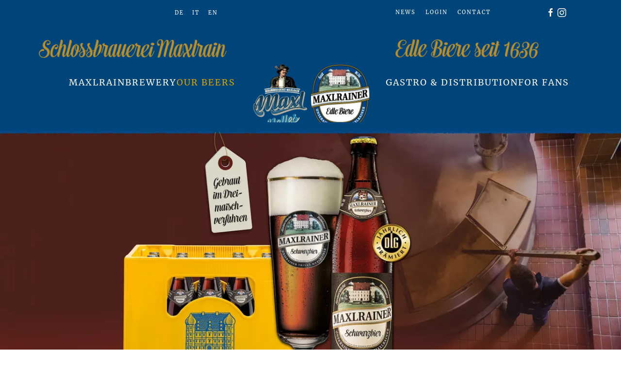

--- FILE ---
content_type: text/html; charset=utf-8
request_url: https://www.maxlrain.de/en/our-beers/aibl-schwarzbier
body_size: 14409
content:
<!DOCTYPE html>
<html lang="en-gb" dir="ltr">
    <head>
        <meta name="viewport" content="width=device-width, initial-scale=1">
        <link rel="icon" href="/images/favicon-32x32.png" sizes="any">
                <link rel="apple-touch-icon" href="/templates/yootheme/packages/theme-joomla/assets/images/apple-touch-icon.png">
        <meta charset="utf-8">
	<meta name="author" content="Raja">
	<meta name="description" content="Schwarzbier der Schlossbrauerei Maxlrain » Aiblinger Schwarzbier | Dunkles gebraut im Dreimaischverfahren ✓ prämiert mit DLG-Gold ✓ Jetzt genießen!
">
	<meta name="generator" content="Joomla! - Open Source Content Management">
	<title>Schwarzbier » Aiblinger Schwarzbier | Schlossbrauerei Maxlrain</title>
<link href="/media/vendor/joomla-custom-elements/css/joomla-alert.min.css?0.4.1" rel="stylesheet">
	<link href="/media/system/css/joomla-fontawesome.min.css?4.5.24" rel="preload" as="style" onload="this.onload=null;this.rel='stylesheet'">
	<link href="/templates/yootheme_maxlrain/css/theme.21.css?1738661398" rel="stylesheet">
	<link href="/templates/yootheme/css/theme.update.css?4.5.24" rel="stylesheet">
	<link href="/templates/yootheme_maxlrain/css/custom.css?4.5.24" rel="stylesheet">
	<link href="/media/com_rstbox/css/vendor/animate.min.css?02f01b" rel="stylesheet">
	<link href="/media/com_rstbox/css/engagebox.css?02f01b" rel="stylesheet">
	<link href="/media/com_icagenda/icicons/style.css?02f01b" rel="stylesheet">
	<link href="/media/mod_languages/css/template.min.css?02f01b" rel="stylesheet">
	<link href="/plugins/system/cookiespolicynotificationbar/assets/css/cpnb-style.min.css" rel="stylesheet" media="all">
	<link href="/plugins/system/cookiespolicynotificationbar/assets/css/balloon.min.css" rel="stylesheet" media="all">
	<style>.eb-2 .eb-dialog{--eb-max-width:560px;--eb-height:auto;--eb-padding:30px;--eb-border-radius:8px;--eb-background-color:rgba(0, 69, 122, 1);--eb-text-color:rgba(255, 255, 255, 1);--eb-dialog-shadow:var(--eb-shadow-none);text-align:center;--eb-border-style:solid;--eb-border-color:rgba(0, 38, 71, 1);--eb-border-width:1px;--eb-overlay-enabled:1;--eb-overlay-clickable:0;--eb-bg-image-enabled:0;--eb-background-image:none;}.eb-2.eb-inst{--eb-margin:24px;justify-content:center;align-items:center;}.eb-2 .eb-close{--eb-close-button-inside:block;--eb-close-button-outside:none;--eb-close-button-icon:block;--eb-close-button-image:none;--eb-close-button-font-size:30px;--eb-close-button-color:rgba(255, 255, 255, 1);--eb-close-button-hover-color:rgba(232, 232, 232, 1);}.eb-2 .eb-dialog .eb-container{justify-content:center;min-height:100%;display:flex;flex-direction:column;}.eb-2 .eb-backdrop{--eb-overlay-background-color:rgba(0, 0, 0, 0.3);}@media screen and (max-width: 1024px){.eb-2 .eb-dialog{--eb-height:auto;--eb-bg-image-enabled:inherit;--eb-background-image:none;}}@media screen and (max-width: 575px){.eb-2 .eb-dialog{--eb-height:auto;--eb-bg-image-enabled:inherit;--eb-background-image:none;}}</style>
	<style>.eb-2 {
                --animation_duration: 300ms;

            }
        </style>
	<style>.eb-2 {
    backdrop-filter: blur(3.5px);
}

.eb-2 .eb-title {
    margin: 20px 0 0 0;
    font-weight: 700;
    font-size: 30px;
    line-height: 100%;
}

.eb-2 .eb {
    font-size: 16px;
    line-height: 22px;
}

.eb-2 .eb-desc {
    margin: 16px 0 40px 0;
}

.eb-2 .eb-btns .eb-btn {
    padding: 24px;
    border-radius: 6px;
}

.eb-2 .eb-btns .eb-btn:nth-child(1) {
    border: 1px solid #000;
    color: #000;
    background: transparent;
}

.eb-2 .eb-btns .eb-btn:nth-child(2) {
    background: #000;
    color: #fff;
}

@media only screen and (min-width: 992px) {
    .eb-2 .eb-btns {
        padding: 0 40px;
    }
}

@media only screen and (max-width: 575px) {
    .eb-2 .eb-desc {
        margin: 16px 0 24px 0;
    }
}</style>
	<style>.eb-4 .eb-dialog{--eb-max-width:560px;--eb-height:auto;--eb-padding:30px;--eb-border-radius:8px;--eb-background-color:rgba(0, 69, 122, 1);--eb-text-color:rgba(255, 255, 255, 1);--eb-dialog-shadow:var(--eb-shadow-none);text-align:center;--eb-border-style:solid;--eb-border-color:rgba(0, 38, 71, 1);--eb-border-width:1px;--eb-overlay-enabled:1;--eb-overlay-clickable:0;--eb-bg-image-enabled:0;--eb-background-image:none;}.eb-4.eb-inst{--eb-margin:24px;justify-content:center;align-items:center;}.eb-4 .eb-close{--eb-close-button-inside:block;--eb-close-button-outside:none;--eb-close-button-icon:block;--eb-close-button-image:none;--eb-close-button-font-size:30px;--eb-close-button-color:rgba(255, 255, 255, 1);--eb-close-button-hover-color:rgba(232, 232, 232, 1);}.eb-4 .eb-dialog .eb-container{justify-content:center;min-height:100%;display:flex;flex-direction:column;}.eb-4 .eb-backdrop{--eb-overlay-background-color:rgba(0, 0, 0, 0.3);}@media screen and (max-width: 1024px){.eb-4 .eb-dialog{--eb-height:auto;--eb-bg-image-enabled:inherit;--eb-background-image:none;}}@media screen and (max-width: 575px){.eb-4 .eb-dialog{--eb-height:auto;--eb-bg-image-enabled:inherit;--eb-background-image:none;}}</style>
	<style>.eb-4 {
                --animation_duration: 300ms;

            }
        </style>
	<style>.eb-4 {
    backdrop-filter: blur(3.5px);
}

.eb-4 .eb-title {
    margin: 20px 0 0 0;
    font-weight: 700;
    font-size: 30px;
    line-height: 100%;
}

.eb-4 .eb {
    font-size: 16px;
    line-height: 22px;
}

.eb-4 .eb-desc {
    margin: 16px 0 40px 0;
}

.eb-4 .eb-btns .eb-btn {
    padding: 24px;
    border-radius: 6px;
}

.eb-4 .eb-btns .eb-btn:nth-child(1) {
    border: 1px solid #000;
    color: #000;
    background: transparent;
}

.eb-4 .eb-btns .eb-btn:nth-child(2) {
    background: #000;
    color: #fff;
}

@media only screen and (min-width: 992px) {
    .eb-4 .eb-btns {
        padding: 0 40px;
    }
}

@media only screen and (max-width: 575px) {
    .eb-4 .eb-desc {
        margin: 16px 0 24px 0;
    }
}</style>
	<style>.eb-8 .eb-dialog{--eb-max-width:560px;--eb-height:auto;--eb-padding:30px;--eb-border-radius:8px;--eb-background-color:rgba(0, 69, 122, 1);--eb-text-color:rgba(255, 255, 255, 1);--eb-dialog-shadow:var(--eb-shadow-none);text-align:center;--eb-border-style:solid;--eb-border-color:rgba(0, 38, 71, 1);--eb-border-width:1px;--eb-overlay-enabled:1;--eb-overlay-clickable:0;--eb-bg-image-enabled:0;--eb-background-image:none;}.eb-8.eb-inst{--eb-margin:24px;justify-content:center;align-items:center;}.eb-8 .eb-close{--eb-close-button-inside:block;--eb-close-button-outside:none;--eb-close-button-icon:block;--eb-close-button-image:none;--eb-close-button-font-size:30px;--eb-close-button-color:rgba(255, 255, 255, 1);--eb-close-button-hover-color:rgba(232, 232, 232, 1);}.eb-8 .eb-dialog .eb-container{justify-content:center;min-height:100%;display:flex;flex-direction:column;}.eb-8 .eb-backdrop{--eb-overlay-background-color:rgba(0, 0, 0, 0.3);}@media screen and (max-width: 1024px){.eb-8 .eb-dialog{--eb-height:auto;--eb-bg-image-enabled:inherit;--eb-background-image:none;}}@media screen and (max-width: 575px){.eb-8 .eb-dialog{--eb-height:auto;--eb-bg-image-enabled:inherit;--eb-background-image:none;}}</style>
	<style>.eb-8 {
                --animation_duration: 300ms;

            }
        </style>
	<style>.eb-8 {
    backdrop-filter: blur(3.5px);
}

.eb-8 .eb-title {
    margin: 20px 0 0 0;
    font-weight: 700;
    font-size: 30px;
    line-height: 100%;
}

.eb-8 .eb {
    font-size: 16px;
    line-height: 22px;
}

.eb-8 .eb-desc {
    margin: 16px 0 40px 0;
}

.eb-8 .eb-btns .eb-btn {
    padding: 24px;
    border-radius: 6px;
}

.eb-8 .eb-btns .eb-btn:nth-child(1) {
    border: 1px solid #000;
    color: #000;
    background: transparent;
}

.eb-8 .eb-btns .eb-btn:nth-child(2) {
    background: #000;
    color: #fff;
}

@media only screen and (min-width: 992px) {
    .eb-8 .eb-btns {
        padding: 0 40px;
    }
}

@media only screen and (max-width: 575px) {
    .eb-8 .eb-desc {
        margin: 16px 0 24px 0;
    }
}</style>
	<style>

/* BEGIN: Cookies Policy Notification Bar - J! system plugin (Powered by: Web357.com) */
.cpnb-outer { border-color: rgba(0, 23, 77, 1); }
.cpnb-outer.cpnb-div-position-top { border-bottom-width: 1px; }
.cpnb-outer.cpnb-div-position-bottom { border-top-width: 1px; }
.cpnb-outer.cpnb-div-position-top-left, .cpnb-outer.cpnb-div-position-top-right, .cpnb-outer.cpnb-div-position-bottom-left, .cpnb-outer.cpnb-div-position-bottom-right { border-width: 1px; }
.cpnb-message { color: #f1f1f3; }
.cpnb-message a { color: #b48b3b }
.cpnb-button, .cpnb-button-ok, .cpnb-m-enableAllButton { -webkit-border-radius: 4px; -moz-border-radius: 4px; border-radius: 4px; font-size: 14px; color: #ffffff; background-color: rgba(59, 137, 199, 1); }
.cpnb-button:hover, .cpnb-button:focus, .cpnb-button-ok:hover, .cpnb-button-ok:focus, .cpnb-m-enableAllButton:hover, .cpnb-m-enableAllButton:focus { color: #ffffff; background-color: rgba(49, 118, 175, 1); }
.cpnb-button-decline, .cpnb-button-delete, .cpnb-button-decline-modal, .cpnb-m-DeclineAllButton { color: #ffffff; background-color: rgba(119, 31, 31, 1); }
.cpnb-button-decline:hover, .cpnb-button-decline:focus, .cpnb-button-delete:hover, .cpnb-button-delete:focus, .cpnb-button-decline-modal:hover, .cpnb-button-decline-modal:focus, .cpnb-m-DeclineAllButton:hover, .cpnb-m-DeclineAllButton:focus { color: #ffffff; background-color: rgba(175, 38, 20, 1); }
.cpnb-button-cancel, .cpnb-button-reload, .cpnb-button-cancel-modal { color: #ffffff; background-color: rgba(90, 90, 90, 1); }
.cpnb-button-cancel:hover, .cpnb-button-cancel:focus, .cpnb-button-reload:hover, .cpnb-button-reload:focus, .cpnb-button-cancel-modal:hover, .cpnb-button-cancel-modal:focus { color: #ffffff; background-color: rgba(54, 54, 54, 1); }
.cpnb-button-settings, .cpnb-button-settings-modal { color: #ffffff; background-color: rgba(90, 90, 90, 1); }
.cpnb-button-settings:hover, .cpnb-button-settings:focus, .cpnb-button-settings-modal:hover, .cpnb-button-settings-modal:focus { color: #ffffff; background-color: rgba(54, 54, 54, 1); }
.cpnb-button-more-default, .cpnb-button-more-modal { color: #ffffff; background-color: rgba(123, 138, 139, 1); }
.cpnb-button-more-default:hover, .cpnb-button-more-modal:hover, .cpnb-button-more-default:focus, .cpnb-button-more-modal:focus { color: #ffffff; background-color: rgba(105, 118, 119, 1); }
.cpnb-m-SaveChangesButton { color: #ffffff; background-color: rgba(133, 199, 136, 1); }
.cpnb-m-SaveChangesButton:hover, .cpnb-m-SaveChangesButton:focus { color: #ffffff; background-color: rgba(96, 153, 100, 1); }
/* center alignment */
.cpnb-message { text-align: center; float: none; display: inline-block; }
.cpnb-buttons { display: inline-block; float: none; margin-left: 20px; }
@media (max-width: 1580px) {
  .cpnb-message { float: none; display: block; width: 100%; display: block; clear: both; margin-bottom: 15px; }
  .cpnb-buttons { float: none; display: block; width: 100%; clear: both; text-align: center; margin-top: 0; margin-left: 0; margin-bottom: 10px; right: 0; position: relative; }
}
@media only screen and (max-width: 600px) {
.cpnb-left-menu-toggle::after, .cpnb-left-menu-toggle-button {
content: "Categories";
}
}
/* custom css */
.cpnb-message {
font-family: 'Montserrat', sans-serif;
font-size: 17px;
line-height: 1.6em;
color: #FFF;
}

.cpnb-button-cancel {
font-family: 'Montserrat', sans-serif;
font-size: 13px;
border: solid 1px rgba(255, 255, 255, 1);
width: 180px;
}

.cpnb-button-more-default {
font-family: 'Montserratt', sans-serif;
font-size: 13px;
border: solid 1px rgba(255, 255, 255, 1);
width: 180px;
}

.cpnb-button-decline  {
font-family: 'Montserrat', sans-serif;
font-size: 13px;
border: solid 1px rgba(255, 255, 255, 1);
width: 180px;
}

.cpnb-button  {
font-family: 'Montserrat', sans-serif;
font-size: 13px;
border: solid 1px rgba(255, 255, 255, 1);
width: 180px;
}

.cpnb-div-position-bottom-right .cpnb-message 
.cpnb-button-more-default  {
padding: 15px 25px;
text-align: center;
}

@media only screen and (max-width: 520px) and (min-width: 360px) {
.cpnb-button   {
width: 100%;
  }
}
/* END: Cookies Policy Notification Bar - J! system plugin (Powered by: Web357.com) */
</style>
<script type="application/json" class="joomla-script-options new">{"joomla.jtext":{"ERROR":"Error","MESSAGE":"Message","NOTICE":"Notice","WARNING":"Warning","JCLOSE":"Close","JOK":"OK","JOPEN":"Open"},"system.paths":{"root":"","rootFull":"https:\/\/www.maxlrain.de\/","base":"","baseFull":"https:\/\/www.maxlrain.de\/"},"csrf.token":"61169e29a68b06ce2d6a3a53dd17926e"}</script>
	<script src="/media/system/js/core.min.js?a3d8f8"></script>
	<script src="/media/vendor/webcomponentsjs/js/webcomponents-bundle.min.js?2.8.0" nomodule defer></script>
	<script src="/media/vendor/jquery/js/jquery.min.js?3.7.1"></script>
	<script src="/media/legacy/js/jquery-noconflict.min.js?504da4"></script>
	<script src="/media/system/js/joomla-hidden-mail.min.js?80d9c7" type="module"></script>
	<script src="/media/system/js/messages.min.js?9a4811" type="module"></script>
	<script src="/templates/yootheme/vendor/assets/uikit/dist/js/uikit.min.js?4.5.24"></script>
	<script src="/templates/yootheme/vendor/assets/uikit/dist/js/uikit-icons-fuse.min.js?4.5.24"></script>
	<script src="/templates/yootheme/js/theme.js?4.5.24"></script>
	<script src="/media/com_rstbox/js/engagebox.js?02f01b"></script>
	<script src="/plugins/system/cookiespolicynotificationbar/assets/js/cookies-policy-notification-bar.min.js"></script>
	<script src="/media/com_widgetkit/js/maps.js" defer></script>
	<script type="application/ld+json">{"@context":"https://schema.org","@graph":[{"@type":"Organization","@id":"https://www.maxlrain.de/#/schema/Organization/base","name":"Bayerisches Bier der Brauerei Schlossbrauerei Maxlrain","url":"https://www.maxlrain.de/"},{"@type":"WebSite","@id":"https://www.maxlrain.de/#/schema/WebSite/base","url":"https://www.maxlrain.de/","name":"Bayerisches Bier der Brauerei Schlossbrauerei Maxlrain","publisher":{"@id":"https://www.maxlrain.de/#/schema/Organization/base"}},{"@type":"WebPage","@id":"https://www.maxlrain.de/#/schema/WebPage/base","url":"https://www.maxlrain.de/en/our-beers/aibl-schwarzbier","name":"Schwarzbier » Aiblinger Schwarzbier | Schlossbrauerei Maxlrain","description":"Schwarzbier der Schlossbrauerei Maxlrain » Aiblinger Schwarzbier | Dunkles gebraut im Dreimaischverfahren ✓ prämiert mit DLG-Gold ✓ Jetzt genießen!\r\n","isPartOf":{"@id":"https://www.maxlrain.de/#/schema/WebSite/base"},"about":{"@id":"https://www.maxlrain.de/#/schema/Organization/base"},"inLanguage":"en-GB"},{"@type":"Article","@id":"https://www.maxlrain.de/#/schema/com_content/article/235","name":"Schwarzbier","headline":"Schwarzbier","inLanguage":"en-GB","isPartOf":{"@id":"https://www.maxlrain.de/#/schema/WebPage/base"}}]}</script>
	<script>window.yootheme ||= {}; var $theme = yootheme.theme = {"i18n":{"close":{"label":"Close"},"totop":{"label":"Back to top"},"marker":{"label":"Open"},"navbarToggleIcon":{"label":"Open Menu"},"paginationPrevious":{"label":"Previous page"},"paginationNext":{"label":"Next Page"},"searchIcon":{"toggle":"Open Search","submit":"Submit Search"},"slider":{"next":"Next slide","previous":"Previous slide","slideX":"Slide %s","slideLabel":"%s of %s"},"slideshow":{"next":"Next slide","previous":"Previous slide","slideX":"Slide %s","slideLabel":"%s of %s"},"lightboxPanel":{"next":"Next slide","previous":"Previous slide","slideLabel":"%s of %s","close":"Close"}}};</script>
	<script>

// BEGIN: Cookies Policy Notification Bar - J! system plugin (Powered by: Web357.com)
var cpnb_config = {"w357_joomla_caching":0,"w357_position":"bottom-right","w357_show_close_x_icon":"1","w357_hide_after_time":"display_always","w357_duration":"60","w357_animate_duration":"0","w357_limit":"0","w357_message":"We use cookies to improve your experience on our website. By browsing this website, you agree to our use of cookies.","w357_display_ok_btn":"1","w357_buttonText":"Ok, I\u0027ve understood!","w357_display_decline_btn":"1","w357_buttonDeclineText":"Decline","w357_display_cancel_btn":"0","w357_buttonCancelText":"Cancel","w357_display_settings_btn":"1","w357_buttonSettingsText":"Settings","w357_buttonMoreText":"More Info","w357_buttonMoreLink":"","w357_display_more_info_btn":"1","w357_fontColor":"#f1f1f3","w357_linkColor":"#b48b3b","w357_fontSize":"14px","w357_backgroundColor":"rgba(0, 69, 122, 1)","w357_borderWidth":"1","w357_body_cover":"0","w357_overlay_state":"0","w357_overlay_color":"rgba(10, 10, 10, 0.3)","w357_height":"auto","w357_cookie_name":"cookiesDirective","w357_link_target":"_self","w357_popup_width":"800","w357_popup_height":"600","w357_customText":"\u003Ch1\u003ECookies Policy\u003C\/h1\u003E\r\n\u003Chr \/\u003E\r\n\u003Ch3\u003EGeneral Use\u003C\/h3\u003E\r\n\u003Cp\u003EWe use cookies, tracking pixels and related technologies on our website. Cookies are small data files that are served by our platform and stored on your device. Our site uses cookies dropped by us or third parties for a variety of purposes including to operate and personalize the website. Also, cookies may also be used to track how you use the site to target ads to you on other websites.\u003C\/p\u003E\r\n\u003Ch3\u003EThird Parties\u003C\/h3\u003E\r\n\u003Cp\u003EOur website employs the use the various third-party services. Through the use of our website, these services may place anonymous cookies on the Visitor\u0027s browser and may send their own cookies to the Visitor\u0027s cookie file. Some of these services include but are not limited to: Google, Facebook, Twitter, Adroll, MailChimp, Sucuri, Intercom and other social networks, advertising agencies, security firewalls, analytics companies and service providers. These services may also collect and use anonymous identifiers such as IP Address, HTTP Referrer, Unique Device Identifier and other non-personally identifiable information and server logs.\u003C\/p\u003E\r\n\u003Chr \/\u003E","w357_more_info_btn_type":"custom_text","w357_blockCookies":"1","w357_autoAcceptAfterScrolling":"0","w357_numOfScrolledPixelsBeforeAutoAccept":"300","w357_reloadPageAfterAccept":"0","w357_enableConfirmationAlerts":"1","w357_enableConfirmationAlertsForAcceptBtn":0,"w357_enableConfirmationAlertsForDeclineBtn":1,"w357_enableConfirmationAlertsForDeleteBtn":1,"w357_confirm_allow_msg":"Performing this action will enable all cookies set by this website. Are you sure that you want to enable all cookies on this website?","w357_confirm_delete_msg":"Performing this action will remove all cookies set by this website. Are you sure that you want to disable and delete all cookies from your browser?","w357_show_in_iframes":"0","w357_shortcode_is_enabled_on_this_page":0,"w357_base_url":"https:\/\/www.maxlrain.de\/","w357_base_ajax_url":"https:\/\/www.maxlrain.de\/","w357_current_url":"https:\/\/www.maxlrain.de\/en\/our-beers\/aibl-schwarzbier","w357_always_display":"0","w357_show_notification_bar":true,"w357_expiration_cookieSettings":"365","w357_expiration_cookieAccept":"1","w357_expiration_cookieDecline":"1","w357_expiration_cookieCancel":"1","w357_accept_button_class_notification_bar":"cpnb-accept-btn","w357_decline_button_class_notification_bar":"cpnb-decline-btn","w357_cancel_button_class_notification_bar":"cpnb-cancel-btn","w357_settings_button_class_notification_bar":"cpnb-settings-btn","w357_moreinfo_button_class_notification_bar":"cpnb-moreinfo-btn","w357_accept_button_class_notification_bar_modal_window":"cpnb-accept-btn-m","w357_decline_button_class_notification_bar_modal_window":"cpnb-decline-btn-m","w357_save_button_class_notification_bar_modal_window":"cpnb-save-btn-m","w357_buttons_ordering":"[\u0022ok\u0022,\u0022decline\u0022,\u0022cancel\u0022,\u0022settings\u0022,\u0022moreinfo\u0022]"};
// END: Cookies Policy Notification Bar - J! system plugin (Powered by: Web357.com)
</script>
	<script>

// BEGIN: Cookies Policy Notification Bar - J! system plugin (Powered by: Web357.com)
var cpnb_cookiesCategories = {"cookie_categories_group0":{"cookie_category_id":"required-cookies","cookie_category_name":"Required Cookies","cookie_category_description":"The Required or Functional cookies relate to the functionality of our websites and allow us to improve the service we offer to you through our websites, for example by allowing you to carry information across pages of our website to avoid you having to re-enter information, or by recognizing your preferences when you return to our website.","cookie_category_checked_by_default":"1","cookie_category_status":"1"},"cookie_categories_group1":{"cookie_category_id":"analytical-cookies","cookie_category_name":"Analytical Cookies","cookie_category_description":"Analytical cookies allow us to recognize and to count the number of visitors to our website, to see how visitors move around the website when they are using it and to record which content viewers view and are interested in. This helps us to determine how frequently particular pages and advertisements are visited and to determine the most popular areas of our website. This helps us to improve the service which we offer to you by helping us make sure our users are finding the information they are looking for, by providing anonymized demographic data to third parties in order to target advertising more appropriately to you, and by tracking the success of advertising campaigns on our website.","cookie_category_checked_by_default":"0","cookie_category_status":"1"},"cookie_categories_group2":{"cookie_category_id":"social-media-cookies","cookie_category_name":"Social Media","cookie_category_description":"These cookies allow you to share Website content with social media platforms (e.g., Facebook, Twitter, Instagram). We have no control over these cookies as they are set by the social media platforms themselves.","cookie_category_checked_by_default":"0","cookie_category_status":"1"},"cookie_categories_group3":{"cookie_category_id":"targeted-advertising-cookies","cookie_category_name":"Targeted Advertising Cookies","cookie_category_description":"Advertising and targeting cookies are used to deliver advertisements more relevant to you, but can also limit the number of times you see an advertisement and be used to chart the effectiveness of an ad campaign by tracking users’ clicks. They can also provide security in transactions. They are usually placed by third-party advertising networks with a website operator’s permission but can be placed by the operator themselves. They can remember that you have visited a website, and this information can be shared with other organizations, including other advertisers. They cannot determine who you are though, as the data collected is never linked to your profile. ","cookie_category_checked_by_default":"0","cookie_category_status":"1"}};
// END: Cookies Policy Notification Bar - J! system plugin (Powered by: Web357.com)
</script>
	<script>

// BEGIN: Cookies Policy Notification Bar - J! system plugin (Powered by: Web357.com)
var cpnb_manager = {"w357_m_modalState":"1","w357_m_floatButtonState":"1","w357_m_floatButtonPosition":"bottom_left","w357_m_HashLink":"cookies","w357_m_modal_menuItemSelectedBgColor":"rgba(200, 200, 200, 1)","w357_m_saveChangesButtonColorAfterChange":"rgba(13, 92, 45, 1)","w357_m_floatButtonIconSrc":"https:\/\/www.maxlrain.de\/media\/plg_system_cookiespolicynotificationbar\/icons\/cpnb-cookies-manager-icon-1-64x64.png","w357_m_FloatButtonIconType":"image","w357_m_FloatButtonIconFontAwesomeName":"fas fa-cookie-bite","w357_m_FloatButtonIconFontAwesomeSize":"fa-lg","w357_m_FloatButtonIconFontAwesomeColor":"rgba(61, 47, 44, 0.84)","w357_m_FloatButtonIconUikitName":"cog","w357_m_FloatButtonIconUikitSize":"1","w357_m_FloatButtonIconUikitColor":"rgba(61, 47, 44, 0.84)","w357_m_floatButtonText":"Cookies Manager","w357_m_modalHeadingText":"Advanced Cookie Settings","w357_m_checkboxText":"Enabled","w357_m_lockedText":"(Locked)","w357_m_EnableAllButtonText":"Allow All Cookies","w357_m_DeclineAllButtonText":"Decline All Cookies","w357_m_SaveChangesButtonText":"Save Settings","w357_m_confirmationAlertRequiredCookies":"These cookies are strictly necessary for this website. You can\u0027t disable this category of cookies. Thank you for understanding!"};
// END: Cookies Policy Notification Bar - J! system plugin (Powered by: Web357.com)
</script>
	<script>GOOGLE_MAPS_API_KEY = "AIzaSyBgWIl7hhUWfsA97dYuwCdvQisNQ6NIM5I";</script>
	<script>
jQuery(function($) {$('.uk-offcanvas-bar .uk-nav.uk-nav-default').attr('uk-nav','multiple: true').attr('uk-nav', 'targets: > .js-accordion').addClass('uk-nav-accordion level1');}); 
</script>

<script>
jQuery(function($) {$('.uk-offcanvas-bar .uk-nav.uk-nav-default .uk-nav-sub').attr('uk-nav-sub','multiple: true').attr('uk-nav', 'targets: > .js-accordion').attr('id', 'subnav').addClass('uk-nav-accordion level2');}); 
</script>

<script>
jQuery(function($) {$('.uk-offcanvas-bar .uk-nav.uk-nav-default .uk-nav-sub ul').attr('id', 'sub-subnav').addClass('uk-nav sub-subnav');}); 
</script>

<script>
jQuery(function($) {$('.uk-offcanvas-bar .uk-nav.uk-nav-default li.uk-parent').addClass('js-accordion');}); 
</script>

    
<!-- BEGIN: Google Analytics -->
<!-- The cookies are disabled for the analytical-cookies category . -->
<!-- END: Google Analytics -->

<!-- BEGIN: Facebook -->
<!-- The cookies are disabled for the social-media-cookies category . -->
<!-- END: Facebook -->
</head>
    <body class="bierpraesentation">

        <div class="uk-hidden-visually uk-notification uk-notification-top-left uk-width-auto">
            <div class="uk-notification-message">
                <a href="#tm-main" class="uk-link-reset">Skip to main content</a>
            </div>
        </div>

        
        
        <div class="tm-page">

                        


<header class="tm-header-mobile uk-hidden@m">


        <div uk-sticky show-on-up animation="uk-animation-slide-top" cls-active="uk-navbar-sticky" sel-target=".uk-navbar-container">
    
        <div class="uk-navbar-container">

            <div class="uk-container uk-container-expand">
                <nav class="uk-navbar" uk-navbar="{&quot;align&quot;:&quot;left&quot;,&quot;container&quot;:&quot;.tm-header-mobile &gt; [uk-sticky]&quot;,&quot;boundary&quot;:&quot;.tm-header-mobile .uk-navbar-container&quot;,&quot;target-y&quot;:&quot;.tm-header-mobile .uk-navbar-container&quot;,&quot;dropbar&quot;:true,&quot;dropbar-anchor&quot;:&quot;.tm-header-mobile .uk-navbar-container&quot;,&quot;dropbar-transparent-mode&quot;:&quot;remove&quot;}">

                    
                                        <div class="uk-navbar-center">

                                                    <a href="https://www.maxlrain.de/en/" aria-label="Back to home" class="uk-logo uk-navbar-item">
    <picture>
<source type="image/webp" srcset="/templates/yootheme/cache/a2/Logos_MaxlEdlebiere-a20bceb1.webp 140w, /templates/yootheme/cache/b4/Logos_MaxlEdlebiere-b453431a.webp 269w" sizes="(min-width: 140px) 140px">
<img alt loading="eager" src="/templates/yootheme/cache/10/Logos_MaxlEdlebiere-10cdf572.png" width="140" height="78">
</picture></a>
                        
                        
                    </div>
                    
                                        <div class="uk-navbar-right">

                        
                                                    <a uk-toggle href="#tm-dialog-mobile" class="uk-navbar-toggle">

        
        <div uk-navbar-toggle-icon></div>

        
    </a>
                        
                    </div>
                    
                </nav>
            </div>

        </div>

        </div>
    



        <div id="tm-dialog-mobile" uk-offcanvas="container: true; overlay: true" mode="slide" flip>
        <div class="uk-offcanvas-bar uk-flex uk-flex-column">

                        <button class="uk-offcanvas-close uk-close-large" type="button" uk-close uk-toggle="cls: uk-close-large; mode: media; media: @s"></button>
            
                        <div class="uk-margin-auto-bottom">
                
<div class="uk-grid uk-child-width-1-1" uk-grid>    <div>
<div class="uk-panel" id="module-tm-3">

    
    <ul class="uk-grid uk-flex-inline uk-flex-middle uk-flex-nowrap">                    <li><a href="https://www.facebook.com/maxlrainer" class="uk-preserve-width uk-icon-button" rel="noreferrer" target="_blank"><span uk-icon="icon: facebook;"></span></a></li>
                    <li><a href="https://www.instagram.com/schlossbrauerei.maxlrain/" class="uk-preserve-width uk-icon-button" rel="noreferrer" target="_blank"><span uk-icon="icon: instagram;"></span></a></li>
            </ul>
</div>
</div>    <div>
<div class="uk-panel" id="module-211">

    
    
<div class="uk-panel mod-languages">

    
    
        <ul class="uk-subnav">
                                            <li >
                    <a style="display: flex !important;" href="/de/">
                                                    DE                                            </a>
                </li>
                                                            <li >
                    <a style="display: flex !important;" href="/it/">
                                                    IT                                            </a>
                </li>
                                                            <li class="uk-active">
                    <a style="display: flex !important;" href="https://www.maxlrain.de/en/our-beers/aibl-schwarzbier">
                                                    EN                                            </a>
                </li>
                                    </ul>

    
    
</div>

</div>
</div>    <div>
<div class="uk-panel _menu" id="module-216">

    
    
<ul class="uk-nav uk-nav-default uk-nav-accordion" uk-nav="targets: &gt; .js-accordion">
    
	<li class="item-1021 uk-parent"><a href="/en/maxlrain-en/village-of-maxlrain">Maxlrain <span uk-nav-parent-icon></span></a>
	<ul class="uk-nav-sub">

		<li class="item-1022"><a href="/en/maxlrain-en/village-of-maxlrain">Village of Maxlrain</a></li>
		<li class="item-1025"><a href="/en/maxlrain-en/culture-festivals">Culture &amp; Festivals</a></li></ul></li>
	<li class="item-1027 uk-parent"><a href="/en/brewery/the-art-of-brewery">Brewery <span uk-nav-parent-icon></span></a>
	<ul class="uk-nav-sub">

		<li class="item-1028"><a href="/en/brewery/the-art-of-brewery" title="Handcrafted &amp; award-winning beer specialties from Maxlrain">The art of brewery</a></li>
		<li class="item-1256"><a href="/en/brewery/slowbrewing-eng" title="Handcrafted &amp; award-winning beer specialties from Maxlrain">Slow Brewing</a></li>
		<li class="item-1346"><a href="/en/brewery/brewery-of-the-year">+ BREWERY OF THE YEAR +</a></li>
		<li class="item-1376"><a href="/en/brewery/slowbrewing-eng-2" title="Handcrafted &amp; award-winning beer specialties from Maxlrain">MAXLRAINER - The Film</a></li></ul></li>
	<li class="item-1035 uk-active uk-parent"><a href="/en/our-beers">Our beers <span uk-nav-parent-icon></span></a>
	<ul class="uk-nav-sub">

		<li class="item-1037"><a href="/en/our-beers/maxl-helles" title="Helles Bier der Schlossbrauerei Maxlrain">Maxl Helles</a></li>
		<li class="item-1042"><a href="/en/our-beers/maxl-zwickl" title="Zwicklbier der Schlossbrauerei Maxlrain">Maxl Zwickl</a></li>
		<li class="item-1036"><a href="/en/our-beers/schloss-gold" title="Export Bier der Schlossbrauerei Maxlrain">Schloss Gold</a></li>
		<li class="item-1038"><a href="/en/our-beers/helles" title="Vollbier der Schlossbrauerei Maxlrain">Helles</a></li>
		<li class="item-1043"><a href="/en/our-beers/schloss-trunk" title="Kellerbier der Schlossbrauerei Maxlrain">Kellerbier</a></li>
		<li class="item-1039"><a href="/en/our-beers/leo-weisse" title="Weißbier der Schlossbrauerei Maxlrain">Leo Weisse</a></li>
		<li class="item-1044"><a href="/en/our-beers/schloss-weisse" title="Weizenbier der Schlossbrauerei Maxlrain">Schloss Weisse</a></li>
		<li class="item-1040 uk-active"><a href="/en/our-beers/aibl-schwarzbier" title="Schwarzbier der Schlossbrauerei Maxlrain">Schwarzbier - Dark Export</a></li>
		<li class="item-1041"><a href="/en/our-beers/bairisches-pils" title="Pilsner der Schlossbrauerei Maxlrain">Bairisches Pils</a></li>
		<li class="item-1045"><a href="/en/our-beers/jubilator" title="Starkbier der Schlossbrauerei Maxlrain">Jubilator</a></li>
		<li class="item-1046"><a href="/en/our-beers/kirtabier" title="Märzen der Schlossbrauerei Maxlrain">Kirtabier</a></li>
		<li class="item-1047"><a href="/en/our-beers/festbier" title="Weihnachtsbier der Schlossbrauerei Maxlrain">Festbier</a></li>
		<li class="item-1048"><a href="/en/our-beers/ernte-hell" title="Schankbier der Schlossbrauerei Maxlrain">Ernte Hell - Light</a></li>
		<li class="item-1049"><a href="/en/our-beers/ernte-weisse" title="Leichtes Weißbier der Schlossbrauerei Maxlrain">Ernte Weisse - Light</a></li>
		<li class="item-1050"><a href="/en/our-beers/engerl-hell" title="Alkoholfreies Bier der Schlossbrauerei Maxlrain">Engerl Hell</a></li>
		<li class="item-1051"><a href="/en/our-beers/engerl-weisse" title="Alkoholfreies Weißbier der Schlossbrauerei Maxlrain">Engerl Weisse</a></li></ul></li>
	<li class="item-1055 js-accordion uk-parent"><a href>Gastro &amp; Distribution <span uk-nav-parent-icon></span></a>
	<ul class="uk-nav-sub">

		<li class="item-1059"><a href="/en/gastro-handel/gastronomie">Gastronomy</a></li>
		<li class="item-1060"><a href="https://flaschenpost.online/Maxlrainer-Shop" target="_blank">Beer online shop</a></li>
		<li class="item-1065"><a href="/en/kd-login">Customer Login</a></li></ul></li>
	<li class="item-1069 uk-parent"><a href="https://www.facebook.com/maxlrainer" target="_blank">For Fans <span uk-nav-parent-icon></span></a>
	<ul class="uk-nav-sub">

		<li class="item-1071"><a href="https://www.facebook.com/maxlrainer" target="_blank">Facebook</a></li>
		<li class="item-1072"><a href="https://www.instagram.com/schlossbrauerei.maxlrain/" target="_blank">Instagram</a></li>
		<li class="item-1073"><a href="https://shop.spreadshirt.de/maxlrainer/" target="_blank">Shop (German)</a></li>
		<li class="item-1076"><a href="/en/laderl-gaudi/photos-of-fans">Photos of fans</a></li>
		<li class="item-1079"><a href="/en/laderl-gaudi/videothek">Videothek</a></li></ul></li></ul>

</div>
</div>    <div>
<div class="uk-panel" id="module-234">

    
    <div class="uk-grid tm-grid-expand uk-child-width-1-1 uk-grid-margin">
<div class="uk-width-1-1">
    
        
            
            
            
                
                    
<div>
    <ul class="uk-margin-remove-bottom uk-subnav  uk-subnav-pill" uk-margin>        <li class="el-item uk-active">
    <a class="el-link" href="https://www.maxlrain.de/en/news">NEWS</a></li>
        <li class="el-item uk-active">
    <a class="el-link" href="/kd-login">LOGIN</a></li>
        <li class="el-item uk-active">
    <a class="el-link" href="https://www.maxlrain.de/en/contact">CONTACT</a></li>
        </ul>
</div>
                
            
        
    
</div></div>
</div>
</div></div>
            </div>
            
            
        </div>
    </div>
    
    
    

</header>


<div class="tm-toolbar tm-toolbar-default uk-visible@m">
    <div class="uk-container uk-flex uk-flex-middle">

                <div>
            <div class="uk-grid-medium uk-child-width-auto uk-flex-middle" uk-grid="margin: uk-margin-small-top">

                                <div>
<div class="uk-panel" id="module-222">

    
    <style class="uk-margin-remove-adjacent">#module-222\#0 div.mod-languages a, #module-222\#0 .uk-subnav > *{padding: 0;}@media(min-width: 1260px){#module-222\#1{margin-left: 40px;}}</style><div class="uk-grid tm-grid-expand uk-grid-margin" uk-grid>
<div class="uk-width-1-3@m">
    
        
            
            
            
                
                    
                
            
        
    
</div>
<div class="uk-width-1-3@m">
    
        
            
            
            
                
                    
                
            
        
    
</div>
<div class="uk-width-1-3@m">
    
        
            
            
            
                
                    
<div class="uk-panel" id="module-222#0">
    
    
<div class="uk-panel mod-languages">

    
    
        <ul class="uk-subnav">
                                            <li >
                    <a style="display: flex !important;" href="/de/">
                                                    DE                                            </a>
                </li>
                                                            <li >
                    <a style="display: flex !important;" href="/it/">
                                                    IT                                            </a>
                </li>
                                                            <li class="uk-active">
                    <a style="display: flex !important;" href="https://www.maxlrain.de/en/our-beers/aibl-schwarzbier">
                                                    EN                                            </a>
                </li>
                                    </ul>

    
    
</div>

</div>
                
            
        
    
</div></div><div class="uk-grid tm-grid-expand uk-child-width-1-1 uk-grid-margin">
<div class="uk-width-1-1">
    
        
            
            
            
                
                    
<div class="uk-margin uk-text-right" id="module-222#1">
        <picture>
<source type="image/webp" srcset="/templates/yootheme/cache/06/schlossbrauerei_Maxlrain-06abed28.webp 385w, /templates/yootheme/cache/55/schlossbrauerei_Maxlrain-5531b6ac.webp 386w, /templates/yootheme/cache/8f/schlossbrauerei_Maxlrain-8f843200.webp 387w" sizes="(min-width: 387px) 387px">
<img src="/templates/yootheme/cache/47/schlossbrauerei_Maxlrain-47de96e0.png" width="387" height="38" class="el-image" alt loading="lazy">
</picture>    
    
</div>
                
            
        
    
</div></div>
</div>
</div>
                
                
            </div>
        </div>
        
                <div class="uk-margin-auto-left">
            <div class="uk-grid-medium uk-child-width-auto uk-flex-middle" uk-grid="margin: uk-margin-small-top">
                <div>
<div class="uk-panel" id="module-221">

    
    <style class="uk-margin-remove-adjacent">#module-221\#0{margin-right: -20px;}@media(min-width: 1275px){#module-221\#0{margin-right: 130px;}}</style><div class="uk-grid tm-grid-expand uk-grid-margin" uk-grid>
<div class="uk-width-auto@m">
    
        
            
            
            
                
                    
<div class="uk-panel">
    
    <div class="uk-grid tm-grid-expand uk-child-width-1-1 uk-grid-margin">
<div class="uk-width-1-1">
    
        
            
            
            
                
                    
<div>
    <ul class="uk-margin-remove-bottom uk-subnav" uk-margin>        <li class="el-item uk-active">
    <a class="el-link" href="https://www.maxlrain.de/en/news">NEWS</a></li>
        <li class="el-item uk-active">
    <a class="el-link" href="/kd-login">LOGIN</a></li>
        <li class="el-item uk-active">
    <a class="el-link" href="https://www.maxlrain.de/en/contact">CONTACT</a></li>
        </ul>
</div>
                
            
        
    
</div></div>
</div>
                
            
        
    
</div>
<div class="uk-width-auto@m">
    
        
            
            
            
                
                    
<div class="uk-margin">
    
    
        <span class="el-item"><span class="el-content"><a href="https://www.facebook.com/maxlrainer" target="_blank" class="el-link uk-margin-remove-last-child"><span class="el-image" uk-icon="icon: facebook;"></span> <span class="uk-text-middle uk-margin-remove-last-child"></span></a></span></span><span class="el-item"><span class="el-content"><a href="https://www.instagram.com/schlossbrauerei.maxlrain/" target="_blank" class="el-link uk-margin-remove-last-child"><span class="el-image" uk-icon="icon: instagram;"></span> <span class="uk-text-middle uk-margin-remove-last-child"></span></a></span></span>
    
    
</div>
                
            
        
    
</div></div><div class="uk-grid tm-grid-expand uk-child-width-1-1 uk-grid-margin">
<div class="uk-width-1-1">
    
        
            
            
            
                
                    
<div class="uk-margin uk-text-right" id="module-221#0">
        <img src="https://www.maxlrain.de/images/edle_biere.png" width="295" class="el-image" alt loading="lazy">    
    
</div>
                
            
        
    
</div></div>
</div>
</div>
            </div>
        </div>
        
    </div>
</div>

<header class="tm-header uk-visible@m">




    
    
                <div uk-sticky media="@m" show-on-up animation="uk-animation-slide-top" cls-active="uk-navbar-sticky" sel-target=".uk-navbar-container">
        
            <div class="uk-navbar-container">

                <div class="uk-container uk-container-expand">
                    <nav class="uk-navbar" uk-navbar="{&quot;align&quot;:&quot;left&quot;,&quot;container&quot;:&quot;.tm-header &gt; [uk-sticky]&quot;,&quot;boundary&quot;:&quot;.tm-header .uk-navbar-container&quot;,&quot;target-y&quot;:&quot;.tm-header .uk-navbar-container&quot;,&quot;dropbar&quot;:true,&quot;dropbar-anchor&quot;:&quot;.tm-header .uk-navbar-container&quot;,&quot;dropbar-transparent-mode&quot;:&quot;remove&quot;}">

                        
                        <div class="uk-navbar-center">

                            
                                                                <div class="uk-navbar-center-left uk-preserve-width">
                                    
<ul class="uk-navbar-nav">
    
	<li class="item-1021 uk-parent"><a href="/en/maxlrain-en/village-of-maxlrain">Maxlrain</a>
	<div class="uk-drop uk-navbar-dropdown"><div><ul class="uk-nav uk-navbar-dropdown-nav">

		<li class="item-1022"><a href="/en/maxlrain-en/village-of-maxlrain">Village of Maxlrain</a></li>
		<li class="item-1025"><a href="/en/maxlrain-en/culture-festivals">Culture &amp; Festivals</a></li></ul></div></div></li>
	<li class="item-1027 uk-parent"><a href="/en/brewery/the-art-of-brewery">Brewery</a>
	<div class="uk-drop uk-navbar-dropdown"><div><ul class="uk-nav uk-navbar-dropdown-nav">

		<li class="item-1028"><a href="/en/brewery/the-art-of-brewery" title="Handcrafted &amp; award-winning beer specialties from Maxlrain">The art of brewery</a></li>
		<li class="item-1256"><a href="/en/brewery/slowbrewing-eng" title="Handcrafted &amp; award-winning beer specialties from Maxlrain">Slow Brewing</a></li>
		<li class="item-1346"><a href="/en/brewery/brewery-of-the-year">+ BREWERY OF THE YEAR +</a></li>
		<li class="item-1376"><a href="/en/brewery/slowbrewing-eng-2" title="Handcrafted &amp; award-winning beer specialties from Maxlrain">MAXLRAINER - The Film</a></li></ul></div></div></li>
	<li class="item-1035 uk-active uk-parent"><a href="/en/our-beers">Our beers</a>
	<div class="uk-drop uk-navbar-dropdown" pos="bottom-left" stretch="x" boundary=".tm-header .uk-navbar-container"><style class="uk-margin-remove-adjacent">#menu-item-1035\#0 .el-link{color: #00468c; font-size: 17px;}#menu-item-1035\#0 .el-link:hover, #menu-item-1035\#0 .el-link:active{color: #d9a300;}#menu-item-1035\#1 .el-link{color: #00468c; font-size: 14px;}#menu-item-1035\#1 .el-link:hover, #menu-item-1035\#1 .el-link:active{color: #d9a300;}</style><div class="uk-grid tm-grid-expand uk-child-width-1-1 uk-grid-margin">
<div class="uk-width-1-1@m">
    
        
            
            
            
                
                    
<nav id="menu-item-1035#0" class="uk-margin-remove-vertical uk-visible@l">
        <div class="uk-child-width-expand" uk-grid>    
    
                <div>
        
        <ul class="uk-margin-remove-bottom uk-nav uk-nav-primary">                                <li class="el-item ">
<a class="el-link" href="/our-beers/maxl-helles">
    
        <img src="/templates/yootheme/cache/ed/biergalerie-maxl-helles-ed53a09f.webp" srcset="/templates/yootheme/cache/ed/biergalerie-maxl-helles-ed53a09f.webp 80w, /templates/yootheme/cache/41/biergalerie-maxl-helles-4193ac3a.webp 160w" sizes="(min-width: 80px) 80px" width="80" height="109" class="el-image uk-margin-small-right" alt loading="lazy">
                    Maxl Helles        
    
</a></li>
                                            <li class="el-item ">
<a class="el-link" href="/our-beers/maxl-zwickl">
    
        <img src="/templates/yootheme/cache/61/biergalerie-zwicklmax-61a961fe.webp" srcset="/templates/yootheme/cache/61/biergalerie-zwicklmax-61a961fe.webp 80w, /templates/yootheme/cache/82/biergalerie-zwicklmax-821cca01.webp 100w" sizes="(min-width: 80px) 80px" width="80" height="96" class="el-image uk-margin-small-right" alt loading="lazy">
                    Maxl Zwickl        
    
</a></li>
                                            <li class="el-item ">
<a class="el-link" href="/our-beers/schloss-gold">
    
        <img src="/templates/yootheme/cache/99/biergalerie-schloss-gold2-995b7737.webp" srcset="/templates/yootheme/cache/99/biergalerie-schloss-gold2-995b7737.webp 80w, /templates/yootheme/cache/2f/biergalerie-schloss-gold2-2f51e810.webp 160w" sizes="(min-width: 80px) 80px" width="80" height="94" class="el-image uk-margin-small-right" alt loading="lazy">
                    Schloss Gold        
    
</a></li>
                                            <li class="el-item ">
<a class="el-link" href="/our-beers/helles">
    
        <img src="/templates/yootheme/cache/4a/biergalerie-helles-4ab5349d.webp" srcset="/templates/yootheme/cache/4a/biergalerie-helles-4ab5349d.webp 80w, /templates/yootheme/cache/34/biergalerie-helles-34b24da8.webp 160w" sizes="(min-width: 80px) 80px" width="80" height="94" class="el-image uk-margin-small-right" alt loading="lazy">
                    Helles        
    
</a></li>
                            </ul>
                </div>
        
    
                <div>
        
        <ul class="uk-margin-remove-bottom uk-nav uk-nav-primary">                                <li class="el-item ">
<a class="el-link" href="/our-beers/schloss-trunk">
    
        <img src="/templates/yootheme/cache/c5/biergalerie-schlosstrunk-c5f6806e.webp" srcset="/templates/yootheme/cache/c5/biergalerie-schlosstrunk-c5f6806e.webp 80w, /templates/yootheme/cache/09/biergalerie-schlosstrunk-095f5349.webp 100w" sizes="(min-width: 80px) 80px" width="80" height="96" class="el-image uk-margin-small-right" alt loading="lazy">
                     Schloss Trunk        
    
</a></li>
                                            <li class="el-item ">
<a class="el-link" href="/our-beers/aibl-schwarzbier">
    
        <img src="/templates/yootheme/cache/d9/biergalerie-schwarzbier-d91841c7.webp" srcset="/templates/yootheme/cache/d9/biergalerie-schwarzbier-d91841c7.webp 80w, /templates/yootheme/cache/42/biergalerie-schwarzbier-427a6a56.webp 160w" sizes="(min-width: 80px) 80px" width="80" height="94" class="el-image uk-margin-small-right" alt loading="lazy">
                    Dark Bavarian Beer - Maxlrainer Export        
    
</a></li>
                                            <li class="el-item ">
<a class="el-link" href="/our-beers/bairisches-pils">
    
        <img src="/templates/yootheme/cache/a3/biergalerie-pils-a3c261fa.webp" srcset="/templates/yootheme/cache/a3/biergalerie-pils-a3c261fa.webp 80w, /templates/yootheme/cache/d5/biergalerie-pils-d552e9e8.webp 160w" sizes="(min-width: 80px) 80px" width="80" height="94" class="el-image uk-margin-small-right" alt loading="lazy">
                    Bairisches Pils        
    
</a></li>
                                            <li class="el-item ">
<a class="el-link" href="/our-beers/leo-weisse">
    
        <img src="/templates/yootheme/cache/45/biergalerie-leo-weissbier-4522bc5f.webp" srcset="/templates/yootheme/cache/45/biergalerie-leo-weissbier-4522bc5f.webp 80w, /templates/yootheme/cache/e3/biergalerie-leo-weissbier-e3083977.webp 160w" sizes="(min-width: 80px) 80px" width="80" height="94" class="el-image uk-margin-small-right" alt loading="lazy">
                    Leo Weisse        
    
</a></li>
                            </ul>
                </div>
        
    
                <div>
        
        <ul class="uk-margin-remove-bottom uk-nav uk-nav-primary">                                <li class="el-item ">
<a class="el-link" href="/our-beers/schloss-weisse">
    
        <img src="/templates/yootheme/cache/e4/biergalerie-schlossweisse-e4cf94fb.webp" srcset="/templates/yootheme/cache/e4/biergalerie-schlossweisse-e4cf94fb.webp 80w, /templates/yootheme/cache/f6/biergalerie-schlossweisse-f62786ed.webp 100w" sizes="(min-width: 80px) 80px" width="80" height="96" class="el-image uk-margin-small-right" alt loading="lazy">
                    Schloss Weisse        
    
</a></li>
                                            <li class="el-item ">
<a class="el-link" href="/our-beers/jubilator">
    
        <img src="/templates/yootheme/cache/cc/biergalerie-starkbier-jubilator-ccc29849.webp" srcset="/templates/yootheme/cache/cc/biergalerie-starkbier-jubilator-ccc29849.webp 80w, /templates/yootheme/cache/db/biergalerie-starkbier-jubilator-dbae6c9f.webp 160w" sizes="(min-width: 80px) 80px" width="80" height="94" class="el-image uk-margin-small-right" alt loading="lazy">
                    Jubilator        
    
</a></li>
                                            <li class="el-item ">
<a class="el-link" href="/our-beers/kirtabier">
    
        <img src="/templates/yootheme/cache/71/biergalerie-kirtabier-71c9f343.webp" srcset="/templates/yootheme/cache/71/biergalerie-kirtabier-71c9f343.webp 80w, /templates/yootheme/cache/54/biergalerie-kirtabier-5458dc19.webp 160w" sizes="(min-width: 80px) 80px" width="80" height="94" class="el-image uk-margin-small-right" alt loading="lazy">
                    Kirtabier        
    
</a></li>
                                            <li class="el-item ">
<a class="el-link" href="/our-beers/festbier">
    
        <img src="/templates/yootheme/cache/b8/biergalerie-festbier-b81a82fb.webp" srcset="/templates/yootheme/cache/b8/biergalerie-festbier-b81a82fb.webp 80w, /templates/yootheme/cache/93/biergalerie-festbier-9302200c.webp 160w" sizes="(min-width: 80px) 80px" width="80" height="94" class="el-image uk-margin-small-right" alt loading="lazy">
                    Festbier        
    
</a></li>
                            </ul>
                </div>
        
    
                <div>
        
        <ul class="uk-margin-remove-bottom uk-nav uk-nav-primary">                                <li class="el-item ">
<a class="el-link" href="/our-beers/ernte-hell">
    
        <img src="/templates/yootheme/cache/ce/biergalerie-erntehell-ce86fa1e.webp" srcset="/templates/yootheme/cache/ce/biergalerie-erntehell-ce86fa1e.webp 80w, /templates/yootheme/cache/4c/biergalerie-erntehell-4cd3b9f1.webp 160w" sizes="(min-width: 80px) 80px" width="80" height="94" class="el-image uk-margin-small-right" alt loading="lazy">
                    Ernte Hell - Light        
    
</a></li>
                                            <li class="el-item ">
<a class="el-link" href="/our-beers/ernte-weisse">
    
        <img src="/templates/yootheme/cache/d0/biergalerie-ernteweisse-d0db3e65.webp" srcset="/templates/yootheme/cache/d0/biergalerie-ernteweisse-d0db3e65.webp 80w, /templates/yootheme/cache/93/biergalerie-ernteweisse-9351be8a.webp 160w" sizes="(min-width: 80px) 80px" width="80" height="94" class="el-image uk-margin-small-right" alt loading="lazy">
                    Ernte Weisse - Light        
    
</a></li>
                                            <li class="el-item ">
<a class="el-link" href="/our-beers/engerl-hell">
    
        <img src="/templates/yootheme/cache/94/biergalerie-engerlhell-alkoholfrei-9442dbba.webp" srcset="/templates/yootheme/cache/94/biergalerie-engerlhell-alkoholfrei-9442dbba.webp 80w, /templates/yootheme/cache/d9/biergalerie-engerlhell-alkoholfrei-d91aa8f2.webp 160w" sizes="(min-width: 80px) 80px" width="80" height="94" class="el-image uk-margin-small-right" alt loading="lazy">
                    Engerl Hell        
    
</a></li>
                                            <li class="el-item ">
<a class="el-link" href="/our-beers/engerl-weisse">
    
        <img src="/templates/yootheme/cache/7a/biergalerie-engerlweisse-alkoholfrei-7a52987f.webp" srcset="/templates/yootheme/cache/7a/biergalerie-engerlweisse-alkoholfrei-7a52987f.webp 80w, /templates/yootheme/cache/e7/biergalerie-engerlweisse-alkoholfrei-e7255871.webp 160w" sizes="(min-width: 80px) 80px" width="80" height="94" class="el-image uk-margin-small-right" alt loading="lazy">
                    Engerl Weisse        
    
</a></li>
                            </ul>
                </div>
        
    
        </div>    
</nav>
<div id="menu-item-1035#1" class="uk-margin-remove-vertical uk-hidden@l">
        <div class="uk-child-width-expand" uk-grid>    
    
                <div>
        
        <ul class="uk-margin-remove-bottom uk-nav uk-nav-default">                                <li class="el-item ">
<a class="el-link" href="/our-beers/maxl-helles">
    
        <img src="/templates/yootheme/cache/ed/biergalerie-maxl-helles-ed53a09f.webp" srcset="/templates/yootheme/cache/ed/biergalerie-maxl-helles-ed53a09f.webp 80w, /templates/yootheme/cache/41/biergalerie-maxl-helles-4193ac3a.webp 160w" sizes="(min-width: 80px) 80px" width="80" height="109" class="el-image uk-margin-small-right" alt loading="lazy">
                    Maxl Helles        
    
</a></li>
                                            <li class="el-item ">
<a class="el-link" href="/our-beers/maxl-zwickl">
    
        <img src="/templates/yootheme/cache/61/biergalerie-zwicklmax-61a961fe.webp" srcset="/templates/yootheme/cache/61/biergalerie-zwicklmax-61a961fe.webp 80w, /templates/yootheme/cache/82/biergalerie-zwicklmax-821cca01.webp 100w" sizes="(min-width: 80px) 80px" width="80" height="96" class="el-image uk-margin-small-right" alt loading="lazy">
                    Maxl Zwickl        
    
</a></li>
                                            <li class="el-item ">
<a class="el-link" href="/our-beers/schloss-gold">
    
        <img src="/templates/yootheme/cache/99/biergalerie-schloss-gold2-995b7737.webp" srcset="/templates/yootheme/cache/99/biergalerie-schloss-gold2-995b7737.webp 80w, /templates/yootheme/cache/2f/biergalerie-schloss-gold2-2f51e810.webp 160w" sizes="(min-width: 80px) 80px" width="80" height="94" class="el-image uk-margin-small-right" alt loading="lazy">
                    Schloss Gold        
    
</a></li>
                                            <li class="el-item ">
<a class="el-link" href="/our-beers/helles">
    
        <img src="/templates/yootheme/cache/4a/biergalerie-helles-4ab5349d.webp" srcset="/templates/yootheme/cache/4a/biergalerie-helles-4ab5349d.webp 80w, /templates/yootheme/cache/34/biergalerie-helles-34b24da8.webp 160w" sizes="(min-width: 80px) 80px" width="80" height="94" class="el-image uk-margin-small-right" alt loading="lazy">
                    Helles        
    
</a></li>
                                            <li class="el-item ">
<a class="el-link" href="/our-beers/schloss-trunk">
    
        <img src="/templates/yootheme/cache/c5/biergalerie-schlosstrunk-c5f6806e.webp" srcset="/templates/yootheme/cache/c5/biergalerie-schlosstrunk-c5f6806e.webp 80w, /templates/yootheme/cache/09/biergalerie-schlosstrunk-095f5349.webp 100w" sizes="(min-width: 80px) 80px" width="80" height="96" class="el-image uk-margin-small-right" alt loading="lazy">
                     Schloss Trunk        
    
</a></li>
                                            <li class="el-item ">
<a class="el-link" href="/our-beers/aibl-schwarzbier">
    
        <img src="/templates/yootheme/cache/d9/biergalerie-schwarzbier-d91841c7.webp" srcset="/templates/yootheme/cache/d9/biergalerie-schwarzbier-d91841c7.webp 80w, /templates/yootheme/cache/42/biergalerie-schwarzbier-427a6a56.webp 160w" sizes="(min-width: 80px) 80px" width="80" height="94" class="el-image uk-margin-small-right" alt loading="lazy">
                    Dark Bavarian Beer - Maxlrainer Export        
    
</a></li>
                            </ul>
                </div>
        
    
                <div>
        
        <ul class="uk-margin-remove-bottom uk-nav uk-nav-default">                                <li class="el-item ">
<a class="el-link" href="/our-beers/bairisches-pils">
    
        <img src="/templates/yootheme/cache/a3/biergalerie-pils-a3c261fa.webp" srcset="/templates/yootheme/cache/a3/biergalerie-pils-a3c261fa.webp 80w, /templates/yootheme/cache/d5/biergalerie-pils-d552e9e8.webp 160w" sizes="(min-width: 80px) 80px" width="80" height="94" class="el-image uk-margin-small-right" alt loading="lazy">
                    Bairisches Pils        
    
</a></li>
                                            <li class="el-item ">
<a class="el-link" href="/our-beers/leo-weisse">
    
        <img src="/templates/yootheme/cache/45/biergalerie-leo-weissbier-4522bc5f.webp" srcset="/templates/yootheme/cache/45/biergalerie-leo-weissbier-4522bc5f.webp 80w, /templates/yootheme/cache/e3/biergalerie-leo-weissbier-e3083977.webp 160w" sizes="(min-width: 80px) 80px" width="80" height="94" class="el-image uk-margin-small-right" alt loading="lazy">
                    Leo Weisse        
    
</a></li>
                                            <li class="el-item ">
<a class="el-link" href="/our-beers/schloss-weisse">
    
        <img src="/templates/yootheme/cache/e4/biergalerie-schlossweisse-e4cf94fb.webp" srcset="/templates/yootheme/cache/e4/biergalerie-schlossweisse-e4cf94fb.webp 80w, /templates/yootheme/cache/f6/biergalerie-schlossweisse-f62786ed.webp 100w" sizes="(min-width: 80px) 80px" width="80" height="96" class="el-image uk-margin-small-right" alt loading="lazy">
                    Schloss Weisse        
    
</a></li>
                                            <li class="el-item ">
<a class="el-link" href="/our-beers/jubilator">
    
        <img src="/templates/yootheme/cache/cc/biergalerie-starkbier-jubilator-ccc29849.webp" srcset="/templates/yootheme/cache/cc/biergalerie-starkbier-jubilator-ccc29849.webp 80w, /templates/yootheme/cache/db/biergalerie-starkbier-jubilator-dbae6c9f.webp 160w" sizes="(min-width: 80px) 80px" width="80" height="94" class="el-image uk-margin-small-right" alt loading="lazy">
                    Jubilator        
    
</a></li>
                                            <li class="el-item ">
<a class="el-link" href="/our-beers/kirtabier">
    
        <img src="/templates/yootheme/cache/71/biergalerie-kirtabier-71c9f343.webp" srcset="/templates/yootheme/cache/71/biergalerie-kirtabier-71c9f343.webp 80w, /templates/yootheme/cache/54/biergalerie-kirtabier-5458dc19.webp 160w" sizes="(min-width: 80px) 80px" width="80" height="94" class="el-image uk-margin-small-right" alt loading="lazy">
                    Kirtabier        
    
</a></li>
                            </ul>
                </div>
        
    
                <div>
        
        <ul class="uk-margin-remove-bottom uk-nav uk-nav-default">                                <li class="el-item ">
<a class="el-link" href="/our-beers/festbier">
    
        <img src="/templates/yootheme/cache/b8/biergalerie-festbier-b81a82fb.webp" srcset="/templates/yootheme/cache/b8/biergalerie-festbier-b81a82fb.webp 80w, /templates/yootheme/cache/93/biergalerie-festbier-9302200c.webp 160w" sizes="(min-width: 80px) 80px" width="80" height="94" class="el-image uk-margin-small-right" alt loading="lazy">
                    Festbier        
    
</a></li>
                                            <li class="el-item ">
<a class="el-link" href="/our-beers/ernte-hell">
    
        <img src="/templates/yootheme/cache/ce/biergalerie-erntehell-ce86fa1e.webp" srcset="/templates/yootheme/cache/ce/biergalerie-erntehell-ce86fa1e.webp 80w, /templates/yootheme/cache/4c/biergalerie-erntehell-4cd3b9f1.webp 160w" sizes="(min-width: 80px) 80px" width="80" height="94" class="el-image uk-margin-small-right" alt loading="lazy">
                    Ernte Hell - Light        
    
</a></li>
                                            <li class="el-item ">
<a class="el-link" href="/our-beers/ernte-weisse">
    
        <img src="/templates/yootheme/cache/d0/biergalerie-ernteweisse-d0db3e65.webp" srcset="/templates/yootheme/cache/d0/biergalerie-ernteweisse-d0db3e65.webp 80w, /templates/yootheme/cache/93/biergalerie-ernteweisse-9351be8a.webp 160w" sizes="(min-width: 80px) 80px" width="80" height="94" class="el-image uk-margin-small-right" alt loading="lazy">
                    Ernte Weisse - Light        
    
</a></li>
                                            <li class="el-item ">
<a class="el-link" href="/our-beers/engerl-hell">
    
        <img src="/templates/yootheme/cache/94/biergalerie-engerlhell-alkoholfrei-9442dbba.webp" srcset="/templates/yootheme/cache/94/biergalerie-engerlhell-alkoholfrei-9442dbba.webp 80w, /templates/yootheme/cache/d9/biergalerie-engerlhell-alkoholfrei-d91aa8f2.webp 160w" sizes="(min-width: 80px) 80px" width="80" height="94" class="el-image uk-margin-small-right" alt loading="lazy">
                    Engerl Hell        
    
</a></li>
                                            <li class="el-item ">
<a class="el-link" href="/our-beers/engerl-weisse">
    
        <img src="/templates/yootheme/cache/7a/biergalerie-engerlweisse-alkoholfrei-7a52987f.webp" srcset="/templates/yootheme/cache/7a/biergalerie-engerlweisse-alkoholfrei-7a52987f.webp 80w, /templates/yootheme/cache/e7/biergalerie-engerlweisse-alkoholfrei-e7255871.webp 160w" sizes="(min-width: 80px) 80px" width="80" height="94" class="el-image uk-margin-small-right" alt loading="lazy">
                    Engerl Weisse        
    
</a></li>
                            </ul>
                </div>
        
    
        </div>    
</div>
                
            
        
    
</div></div></div></li></ul>

                                </div>
                                
                                <a href="https://www.maxlrain.de/en/" aria-label="Back to home" class="uk-logo uk-navbar-item">
    <picture>
<source type="image/webp" srcset="/templates/yootheme/cache/32/Logos_MaxlEdlebiere-3238a1ab.webp 250w, /templates/yootheme/cache/3a/Logos_MaxlEdlebiere-3ab77126.webp 270w" sizes="(min-width: 250px) 250px">
<img alt loading="eager" src="/templates/yootheme/cache/80/Logos_MaxlEdlebiere-80fe9a68.png" width="250" height="139">
</picture></a>

                                                                <div class="uk-navbar-center-right uk-preserve-width">
                                    
<ul class="uk-navbar-nav" id="module-212">
    
	<li class="item-1055 uk-parent"><a role="button">Gastro &amp; Distribution</a>
	<div class="uk-drop uk-navbar-dropdown" mode="hover" pos="bottom-left"><div><ul class="uk-nav uk-navbar-dropdown-nav">

		<li class="item-1059"><a href="/en/gastro-handel/gastronomie">Gastronomy</a></li>
		<li class="item-1060"><a href="https://flaschenpost.online/Maxlrainer-Shop" target="_blank">Beer online shop</a></li>
		<li class="item-1065"><a href="/en/kd-login">Customer Login</a></li></ul></div></div></li>
	<li class="item-1069 uk-parent"><a href="https://www.facebook.com/maxlrainer" target="_blank">For Fans</a>
	<div class="uk-drop uk-navbar-dropdown"><div><ul class="uk-nav uk-navbar-dropdown-nav">

		<li class="item-1071"><a href="https://www.facebook.com/maxlrainer" target="_blank">Facebook</a></li>
		<li class="item-1072"><a href="https://www.instagram.com/schlossbrauerei.maxlrain/" target="_blank">Instagram</a></li>
		<li class="item-1073"><a href="https://shop.spreadshirt.de/maxlrainer/" target="_blank">Shop (German)</a></li>
		<li class="item-1076"><a href="/en/laderl-gaudi/photos-of-fans">Photos of fans</a></li>
		<li class="item-1079"><a href="/en/laderl-gaudi/videothek">Videothek</a></li></ul></div></div></li></ul>

                                </div>
                                
                            
                        </div>

                        
                    </nav>
                </div>

            </div>

                </div>
        
    
    






</header>

            
            

            <main id="tm-main" >

                
                <div id="system-message-container" aria-live="polite"></div>

                <!-- Builder #page --><style class="uk-margin-remove-adjacent">@media (max-width: 640px){#page\#0{font-size: 53px; line-height: 53px;}}#page\#1{font-size: 28px; line-height: 32px; font-weight: 400;}</style>
<div class="uk-section-default uk-position-z-index-negative uk-section uk-padding-remove-top" uk-sticky="overflow-flip: true; end: 100%;" uk-height-viewport="offset-top: true; offset-bottom: 20;">
    
        
        
        
            
                
                    <div class="uk-grid tm-grid-expand uk-grid-column-collapse uk-child-width-1-1 uk-grid-margin">
<div class="uk-width-1-1">
    
        
            
            
            
                
                    
<div class="uk-margin uk-text-center uk-visible@m">
        <img src="/templates/yootheme/cache/a8/header-schwarzbier-a8e71dd8.webp" srcset="/templates/yootheme/cache/c3/header-schwarzbier-c3da6e38.webp 768w, /templates/yootheme/cache/ad/header-schwarzbier-ad2e15c8.webp 1024w, /templates/yootheme/cache/af/header-schwarzbier-afe26051.webp 1366w, /templates/yootheme/cache/c8/header-schwarzbier-c8c3532f.webp 1600w, /templates/yootheme/cache/29/header-schwarzbier-29696ae1.webp 1920w, /templates/yootheme/cache/a8/header-schwarzbier-a8e71dd8.webp 2560w" sizes="(min-width: 2560px) 2560px" width="2560" height="1036" class="el-image" alt loading="lazy">    
    
</div>
<div class="uk-margin-remove-vertical uk-text-center uk-hidden@m">
        <img src="/templates/yootheme/cache/5e/header_mobil_schwarzbier-5e64bfba.webp" srcset="/templates/yootheme/cache/5e/header_mobil_schwarzbier-5e64bfba.webp 720w" sizes="(min-width: 720px) 720px" width="720" height="1002" class="el-image" alt loading="lazy">    
    
</div>
                
            
        
    
</div></div>
                
            
        
    
</div>
<div class="uk-section-default uk-section">
    
        
        
        
            
                                <div class="uk-container">                
                    <div class="uk-grid tm-grid-expand uk-child-width-1-1 uk-grid-margin">
<div class="uk-width-1-1">
    
        
            
            
            
                
                    
<h1 class="uk-heading-2xlarge uk-font-secondary uk-text-center" id="page#0">        Aiblinger Schwarzbier    </h1>
<h3 class="uk-h4 uk-font-primary uk-margin-remove-top uk-text-center" id="page#1">        Dark export    </h3><div class="uk-panel uk-margin uk-text-center"><p class="abstandoben"><strong>alc. 5,0% vol. - wort gravity: 12,5%</strong></p></div><div class="uk-panel uk-margin"><p><strong>Our Black Pearl</strong></p>
<p>Still brewed today from selected dark malt applying the traditional triple mashing process, our AIBLINGER SCHWARZBIER distinguishes itself from other dark beers on account of its typical flavoursome malt aroma and smoothly rounded taste. Well-balanced aromatic bitters from the Hallertau hop-growing Region impart a full-bodied taste to AIBLINGER SCHARZBIER without appearing sweet.</p>
<p>Formerly, this pedigree dark ale was a rarity and could only be had from Bavaria’s best breweries. This explains why AIBLINGER SCHARZBIER has succeeded in qualifying for the highest DLG Gold Award for years on end.</p>
<p><strong>Awarded in DLG-Gold:</strong><span> </span>2016,02015, 2014, 2013, 2012, 2011, 2010, 2009, 2008 ...<br /><strong>Vending packs:</strong> Crate/Carrier 20x0.5l, 30l-cask</p></div>
                
            
        
    
</div></div>
                                </div>                
            
        
    
</div>

                
            </main>

            

                        <footer>
                <!-- Builder #footer --><style class="uk-margin-remove-adjacent">#footer\#0 a{color: #FFF;}#footer\#1 a{color: #FFF;}</style>
<div class="uk-section-default">
        <div data-src="/templates/yootheme/cache/9b/frayed-footer-9bf5c8b5.png" data-sources="[{&quot;type&quot;:&quot;image\/webp&quot;,&quot;srcset&quot;:&quot;\/templates\/yootheme\/cache\/12\/frayed-footer-128b70cb.webp 768w, \/templates\/yootheme\/cache\/de\/frayed-footer-de80ad5a.webp 1024w, \/templates\/yootheme\/cache\/99\/frayed-footer-99ca9766.webp 1366w, \/templates\/yootheme\/cache\/24\/frayed-footer-24fd807c.webp 1600w, \/templates\/yootheme\/cache\/b6\/frayed-footer-b6e811d1.webp 1920w, \/templates\/yootheme\/cache\/d1\/frayed-footer-d1d99698.webp 2166w&quot;,&quot;sizes&quot;:&quot;(min-width: 1920px) 1920px&quot;}]" uk-img class="uk-background-norepeat uk-background-width-1-1 uk-background-center-center uk-section uk-section-xsmall uk-padding-remove-bottom">    
        
        
        
            
                                <div class="uk-container">                
                    <div class="uk-grid tm-grid-expand uk-child-width-1-1 uk-grid-margin">
<div class="uk-width-1-1">
    
        
            
            
            
                
                    
                
            
        
    
</div></div>
                                </div>                
            
        
        </div>
    
</div>
<div class="uk-section-secondary uk-section uk-padding-remove-vertical">
    
        
        
        
            
                                <div class="uk-container">                
                    <div class="uk-grid tm-grid-expand uk-child-width-1-1 uk-grid-margin">
<div class="uk-width-1-1">
    
        
            
            
            
                
                    
<div class="uk-margin uk-text-center">
        <picture>
<source type="image/webp" srcset="/templates/yootheme/cache/a1/Unserainer_gold-1zeiler-a1967711.webp 768w, /templates/yootheme/cache/0f/Unserainer_gold-1zeiler-0f80c183.webp 968w, /templates/yootheme/cache/58/Unserainer_gold-1zeiler-58e799d8.webp 1024w, /templates/yootheme/cache/2d/Unserainer_gold-1zeiler-2d9867f6.webp 1366w, /templates/yootheme/cache/9b/Unserainer_gold-1zeiler-9b6d0b71.webp 1600w, /templates/yootheme/cache/ae/Unserainer_gold-1zeiler-ae5a46b8.webp 1796w, /templates/yootheme/cache/58/Unserainer_gold-1zeiler-5825e2d0.webp 1799w" sizes="(min-width: 968px) 968px">
<img src="/templates/yootheme/cache/68/Unserainer_gold-1zeiler-681011b0.png" width="968" height="152" class="el-image" alt="Unserainer gold 1zeiler" loading="lazy">
</picture>    
    
</div><div class="uk-panel uk-text-muted uk-margin uk-text-center" id="footer#0"><p>SCHLOSSBRAUEREI MAXLRAIN GmbH Co. KG - Aiblinger Str. 1 - D-83104 Maxlrain - T. +49 (0)8061 9079-0 - <joomla-hidden-mail  is-link="1" is-email="1" first="aW5mbw==" last="bWF4bHJhaW4uZGU=" text="aW5mb0BtYXhscmFpbi5kZQ==" base="" >This email address is being protected from spambots. You need JavaScript enabled to view it.</joomla-hidden-mail></p></div><div class="uk-panel uk-text-muted uk-margin uk-text-center" id="footer#1"><p><a href="/../impressum">Impressum</a> | <a href="/../datenschutz">Datenschutzerklärung</a></p></div>
                
            
        
    
</div></div>
                                </div>                
            
        
    
</div>            </footer>
            
        </div>

        
        

    <div data-id="2" 
	class="eb-inst eb-hide eb-custom eb-2 "
	data-options='{"trigger":"onDemand","trigger_selector":"","delay":0,"early_trigger":false,"scroll_depth":"percentage","scroll_depth_value":80,"firing_frequency":1,"reverse_scroll_close":false,"threshold":0,"close_out_viewport":false,"exit_timer":1000,"idle_time":10000,"close_on_esc":false,"animation_open":"fadeInUp","animation_close":"fadeOut","animation_duration":300,"disable_page_scroll":false,"test_mode":false,"debug":false,"ga_tracking":false,"ga_tracking_id":0,"ga_tracking_event_category":"EngageBox","ga_tracking_event_label":"Box #2 - Message for under age visitor De","auto_focus":false}'
	data-type='popup'
		>

	<button type="button" data-ebox-cmd="close" class="eb-close placement-outside" aria-label="Close">
	<img alt="close popup button" />
	<span aria-hidden="true">&times;</span>
</button>
	<div class="eb-dialog " role="dialog" aria-modal="true" id="dialog2" aria-label="dialog2">
		
		<button type="button" data-ebox-cmd="close" class="eb-close placement-inside" aria-label="Close">
	<img alt="close popup button" />
	<span aria-hidden="true">&times;</span>
</button>	
		<div class="eb-container">
						<div class="eb-content">
				<div class="eb"><img src="/images/Logos_MaxlEdlebiere.png" alt="logo" width="241" height="134" />
<h3 class="eb-title"><span style="color: #ffffff; font-size: 20pt;">Warte bitte noch ein Bisschen!!</span></h3>
<div class="eb-desc">Die Maxlrain-Website steht nur Personen zur Verfügung, die mindestens 16 Jahre alt sind.</div>
</div>			</div>
		</div>
	</div>	
</div>
<div data-id="4" 
	class="eb-inst eb-hide eb-custom eb-4 "
	data-options='{"trigger":"onDemand","trigger_selector":"","delay":0,"early_trigger":false,"scroll_depth":"percentage","scroll_depth_value":80,"firing_frequency":1,"reverse_scroll_close":false,"threshold":0,"close_out_viewport":false,"exit_timer":1000,"idle_time":10000,"close_on_esc":false,"animation_open":"fadeInUp","animation_close":"fadeOut","animation_duration":300,"disable_page_scroll":false,"test_mode":false,"debug":false,"ga_tracking":false,"ga_tracking_id":0,"ga_tracking_event_category":"EngageBox","ga_tracking_event_label":"Box #4 - Message for under age visitor En","auto_focus":false}'
	data-type='popup'
		>

	<button type="button" data-ebox-cmd="close" class="eb-close placement-outside" aria-label="Close">
	<img alt="close popup button" />
	<span aria-hidden="true">&times;</span>
</button>
	<div class="eb-dialog " role="dialog" aria-modal="true" id="dialog4" aria-label="dialog4">
		
		<button type="button" data-ebox-cmd="close" class="eb-close placement-inside" aria-label="Close">
	<img alt="close popup button" />
	<span aria-hidden="true">&times;</span>
</button>	
		<div class="eb-container">
						<div class="eb-content">
				<div class="eb"><img src="/images/Logos_MaxlEdlebiere.png" alt="logo" width="241" height="134" />
<h3 class="eb-title"><span style="color: #ffffff; font-size: 20pt;">Please wait a few more years! </span></h3>
<div class="eb-desc">The Maxlrain website is only available to persons who are at least 16 years old.</div>
</div>			</div>
		</div>
	</div>	
</div>
<div data-id="8" 
	class="eb-inst eb-hide eb-custom eb-8 "
	data-options='{"trigger":"onDemand","trigger_selector":"","delay":0,"early_trigger":false,"scroll_depth":"percentage","scroll_depth_value":80,"firing_frequency":1,"reverse_scroll_close":false,"threshold":0,"close_out_viewport":false,"exit_timer":1000,"idle_time":10000,"close_on_esc":false,"animation_open":"fadeInUp","animation_close":"fadeOut","animation_duration":300,"disable_page_scroll":false,"test_mode":false,"debug":false,"ga_tracking":false,"ga_tracking_id":0,"ga_tracking_event_category":"EngageBox","ga_tracking_event_label":"Box #8 - Message for under age visitor IT","auto_focus":false}'
	data-type='popup'
		>

	<button type="button" data-ebox-cmd="close" class="eb-close placement-outside" aria-label="Close">
	<img alt="close popup button" />
	<span aria-hidden="true">&times;</span>
</button>
	<div class="eb-dialog " role="dialog" aria-modal="true" id="dialog8" aria-label="dialog8">
		
		<button type="button" data-ebox-cmd="close" class="eb-close placement-inside" aria-label="Close">
	<img alt="close popup button" />
	<span aria-hidden="true">&times;</span>
</button>	
		<div class="eb-container">
						<div class="eb-content">
				<div class="eb"><img src="/images/Logos_MaxlEdlebiere.png" alt="logo" width="241" height="134" />
<h3 class="eb-title"><span style="color: #ffffff; font-size: 20pt;">Per favore, aspetta ancora qualche anno! </span></h3>
<div class="eb-desc">Il sito Web Maxlrain è disponibile solo per le persone che hanno almeno 16 anni.</div>
</div>			</div>
		</div>
	</div>	
</div>
<script>
(function(c,d){"JUri"in d||(d.JUri="https://www.maxlrain.de/");c.addEventListener("click",function(a){var b=a.target?a.target.closest('[class*="ba-click-lightbox-form-"], [href*="ba-click-lightbox-form-"]'):null;if(b){a.preventDefault();if("pending"==b.clicked)return!1;b.clicked="pending";"formsAppClk"in window?formsAppClk.click(b):(a=document.createElement("script"),a.src=JUri+"components/com_baforms/assets/js/click-trigger.js",a.onload=function(){formsAppClk.click(b)},
c.head.append(a))}})})(document,window);
</script>
</body>
</html>


--- FILE ---
content_type: text/css
request_url: https://www.maxlrain.de/templates/yootheme_maxlrain/css/custom.css?4.5.24
body_size: 155
content:
@font-face {
    font-family: 'Voyage_Regular';
    src: url('../fonts/Voyage_Regular-webfont.woff2') format('woff2'),
         url('../fonts/Voyage_Regular-webfont.woff') format('woff');
    font-weight: normal;
    font-style: normal;
}


